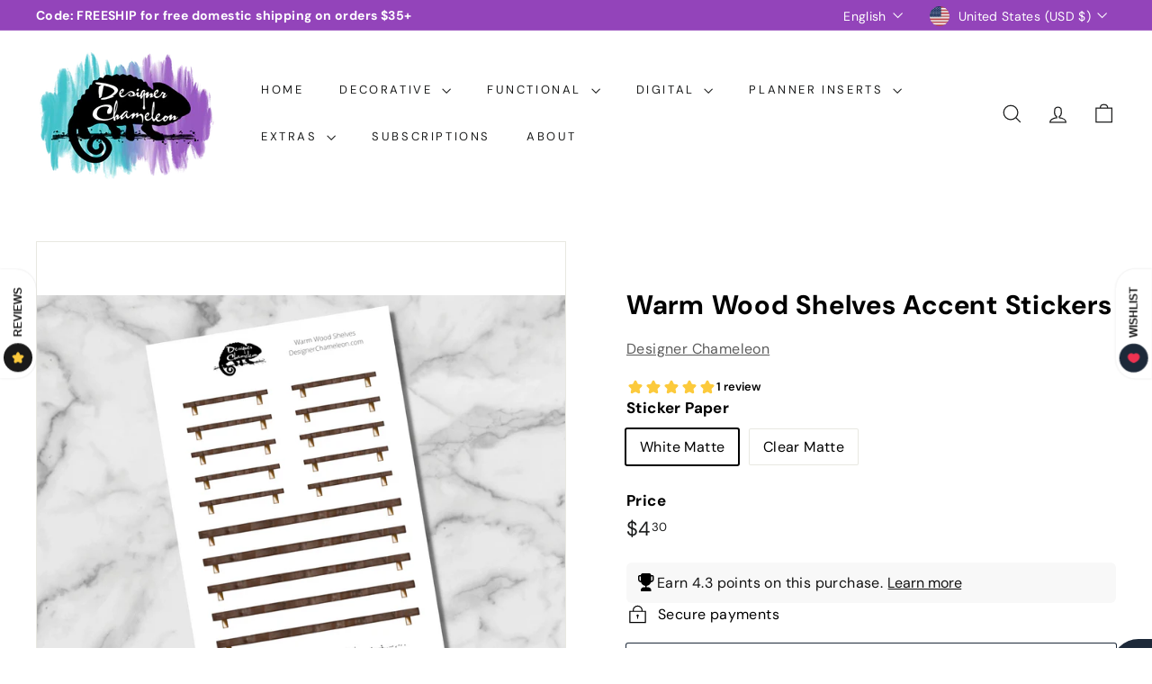

--- FILE ---
content_type: text/javascript; charset=utf-8
request_url: https://designerchameleon.com/products/warm-wood-shelves-accent-stickers.js
body_size: 180
content:
{"id":7245575192729,"title":"Warm Wood Shelves Accent Stickers","handle":"warm-wood-shelves-accent-stickers","description":"\u003cp\u003e\u003cspan\u003eWarm wood shelves for planners or bullet journals\u003cbr data-mce-fragment=\"1\"\u003e\u003cem\u003eOrganize your pages with ease!\u003c\/em\u003e\u003cbr data-mce-fragment=\"1\"\u003e\u003c\/span\u003e\u003c\/p\u003e\n\u003cp\u003e\u003cspan\u003eOriginal hand designed stickers printed on clear matte or repositionable white matte sticker paper\u003c\/span\u003e\u003c\/p\u003e\n\u003cp\u003eSheet contains 15 stickers\u003c\/p\u003e\n\u003cp\u003e\u003cstrong\u003e\u003c\/strong\u003e***Extra surprises shipped with every sticker order!\u003c\/p\u003e","published_at":"2022-04-01T15:28:54-04:00","created_at":"2022-01-05T20:36:55-05:00","vendor":"Designer Chameleon","type":"","tags":["accent","art accent","discountable","released"],"price":430,"price_min":430,"price_max":530,"available":true,"price_varies":true,"compare_at_price":null,"compare_at_price_min":0,"compare_at_price_max":0,"compare_at_price_varies":false,"variants":[{"id":42485791326361,"title":"White Matte","option1":"White Matte","option2":null,"option3":null,"sku":"","requires_shipping":true,"taxable":true,"featured_image":null,"available":true,"name":"Warm Wood Shelves Accent Stickers - White Matte","public_title":"White Matte","options":["White Matte"],"price":430,"weight":6,"compare_at_price":null,"inventory_management":"shopify","barcode":"","requires_selling_plan":false,"selling_plan_allocations":[]},{"id":42485791359129,"title":"Clear Matte","option1":"Clear Matte","option2":null,"option3":null,"sku":"","requires_shipping":true,"taxable":true,"featured_image":null,"available":true,"name":"Warm Wood Shelves Accent Stickers - Clear Matte","public_title":"Clear Matte","options":["Clear Matte"],"price":530,"weight":6,"compare_at_price":null,"inventory_management":"shopify","barcode":"","requires_selling_plan":false,"selling_plan_allocations":[]}],"images":["\/\/cdn.shopify.com\/s\/files\/1\/0408\/0015\/7849\/products\/Rebranding-ListingImages_31_86bcfe8e-15f0-45fe-a621-a5c2b5acb347.png?v=1654894997"],"featured_image":"\/\/cdn.shopify.com\/s\/files\/1\/0408\/0015\/7849\/products\/Rebranding-ListingImages_31_86bcfe8e-15f0-45fe-a621-a5c2b5acb347.png?v=1654894997","options":[{"name":"Sticker Paper","position":1,"values":["White Matte","Clear Matte"]}],"url":"\/products\/warm-wood-shelves-accent-stickers","media":[{"alt":null,"id":27129311789209,"position":1,"preview_image":{"aspect_ratio":1.25,"height":1600,"width":2000,"src":"https:\/\/cdn.shopify.com\/s\/files\/1\/0408\/0015\/7849\/products\/Rebranding-ListingImages_31_86bcfe8e-15f0-45fe-a621-a5c2b5acb347.png?v=1654894997"},"aspect_ratio":1.25,"height":1600,"media_type":"image","src":"https:\/\/cdn.shopify.com\/s\/files\/1\/0408\/0015\/7849\/products\/Rebranding-ListingImages_31_86bcfe8e-15f0-45fe-a621-a5c2b5acb347.png?v=1654894997","width":2000}],"requires_selling_plan":false,"selling_plan_groups":[]}